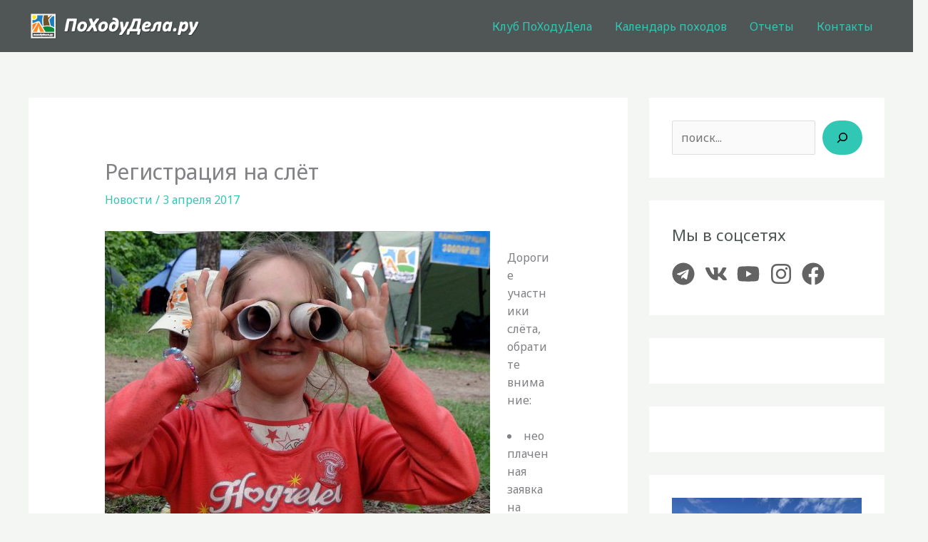

--- FILE ---
content_type: text/css
request_url: https://pohodudela.ru/wp-content/themes/phdl2022/style.css?ver=1.35
body_size: 749
content:
/**
Theme Name: phdl2022
Author: Zarik
Author URI: https://www.zarik.ru
Description: New theme for pohodudela.ru website
Клуб семейного отдыха ПоХодуДела.ру
Version: 1.0.8
License: GNU General Public License v2 or later
License URI: http://www.gnu.org/licenses/gpl-2.0.html
Text Domain: phdl2022
Template: astra
*/

.clear { clear:both; }

.phone {
    font-size: 2.2em;
}

.entry-content p.description {
	font-size: 0.9em;
	font-style: italic;
}

.entry-content blockquote p {
    margin: 0;
}


.red { color: red }
.green { color: darkgreen; }


/* 3.5 Entry Tables */
.entry-content table  { width: 100%; border: 1px solid #e6e6e6; margin-bottom:1.2em; }
.entry-content table tr.alt-table-row  { background: #f9f9f9; }
.entry-content table th  { background: #EEEEEE; border: 1px solid #e6e6e6; text-shadow: 1px 1px 0 #fff; box-shadow: inset 0 0 1px #fff; -moz-box-shadow: inset 0 0 1px #fff; -webkit-box-shadow: inset 0 0 1px #fff; }
.entry-content table td  { border: 1px solid #e6e6e6; }

.table-wrap {
	overflow: auto;
}

/* недавние посты в сайдбаре */

.wp-block-latest-posts__post-excerpt {
    margin-top: 0;
    margin-bottom: 2em;
    line-height: 1.3em;
    font-size: .9em;
}

.wp-block-latest-posts a {
	line-height: 1.4em;
	display: block;
}

.wp-block-latest-posts__post-author, .wp-block-latest-posts__post-date {
    display: block;
    font-size: .7em;
    font-style: italic;
}

.wp-block-latest-posts__featured-image {
	margin-bottom: .5em;
}


/* распорядок дня */
.first-column-fixed tr td:first-child {
    white-space: nowrap;
}


/* bottom меню */
/*
.footer-widget-area .wp-block-categories-list ul {
    display:flex;
}
*/

--- FILE ---
content_type: text/css
request_url: https://pohodudela.ru/wp-content/themes/phdl2022/events.css?ver=1.35
body_size: 1135
content:
/*
   special css for event registration
*/

/* nice attendee forms */

div.su-tabs.big .su-tabs-nav span {
	font-size: 1.4em;
}

#em-login {
	padding: 0;
}
#em-login label {
	display: block;
}

.em-booking-form-details {
	width: 100%;
	padding: 0;
}

.em-booking-form label {
    display: inline-block;
    width: 100%;
    margin-bottom: 3px;
}

.em-booking-form-details input.input, .em-booking-form-details textarea {
    width: 100%;
}

.em-booking-form-details p.ticket-price {
	display: none;
}

.em-attendee-fields {
	padding: 1em;
	background: #f9f9f9;
	margin-bottom: 1em;
}

/* events team list */
.event-team-list .event-team {
	padding: 1em;
	background-color: #f5f5f5;
	margin-bottom: 1em;
}

/* stack blocks in two columns on desktop */
@media (min-width: 900px) {
	.em-attendee-fields {
		width: 46%;
		margin: 2%;
		float: left;
	}
	.event-team-list .event-team {
		width: 46%;
		margin: 2%;
		float: left;
	}
}

/* списки в "Моя команда" */
table.event-team-list ul {
	margin: 0;
	list-style: none;
}

body.single-event nav.navigation {
	display: none;
}

/*


body.logged-in .em-booking-form-details {
	width: 100% !important;
}

body.logged-in .em-booking-form .em-booking-form-details label {
	width: 300px !important;
}

.em-booking-form label {
	width: 200px !important;
}

*/



.em-booking-form-details .em-booking-submit {
	display: inline-block;
	margin: 5px;
	padding: 3px 13px;
	border: 1px solid #4081af;
	border-bottom-color: #20559a;
	color: white !important;
	text-align: center;
	text-shadow: 0 -1px 0 hsla(0,0%,0%,.3);
	text-decoration: none;
	
	/*Border radius*/
	-webkit-border-radius: 15px;
	-moz-border-radius: 15px;
	border-radius: 15px;
	
	/*Background*/
	background: #237fd7; /*Fallback*/
	background: -webkit-gradient(
					linear,
					left top,
					left bottom,
					color-stop(.2, #52a8e8),
					color-stop(1, #2e76cf)
				);
	background: -moz-linear-gradient(
					center top,
					#52a8e8 20%,
					#2e76cf 100%
				);
	
	/*Box shadow*/
	-webkit-box-shadow: inset 0 1px 0 hsla(0,100%,100%,.3) /*Top*/, 
						inset 0 0 2px hsla(0,100%,100%,.3) /*Shine*/, 
						0 1px 2px hsla(0, 0%, 0%, .29) /*Shadow*/;
	-moz-box-shadow: inset 0 1px 0 hsla(0,100%,100%,.3) /*Top*/, 
					inset 0 0 2px hsla(0,100%,100%,.3) /*Shine*/, 
					0 1px 2px hsla(0, 0%, 0%, .29) /*Shadow*/;
	box-shadow: inset 0 1px 0 hsla(0,100%,100%,.3) /*Top*/, 
				inset 0 0 2px hsla(0,100%,100%,.3) /*Shine*/, 
				0 1px 2px hsla(0, 0%, 0%, .29) /*Shadow*/;
}

.em-booking-form-details .em-booking-submit:hover {
	text-decoration: none !important;
	/*Background*/
	background: #0073d2; /*Fallback*/
	background: -webkit-gradient(
					linear,
					left top,
					left bottom,
					color-stop(.2, #3e9ee5),
					color-stop(1, #1666ca)
				);
	background: -moz-linear-gradient(
					center top,
					#3e9ee5 20%,
					#1666ca 100%
				);
}

/*
.em-booking-form-details .em-booking-submit,
#em-event-teams-wrapper .submit {
	padding: 6px 20px;
	font-size: 130%;
}
*/

.em-booking-login img {
	border: 0;
}


.event-team ol li,
#tabs-event_teams ul li {
	color: gray;
}

.event-team ol li.approved,
#tabs-event_teams ul li.approved {
	color: black;
}

.event-team ol li.canceled,
#tabs-event_teams ul li.canceled {
	text-decoration:line-through;
}

.shortcode-tabs table th {
	text-align: center;
}


/* tabs fix */
.shortcode-tabs ul.tab_titles li.nav-tab.ui-tabs-selected a,
.shortcode-tabs ul.tab_titles li.nav-tab.ui-tabs-active a
{
	background-color: #ffffff;
}

/* booking tables on mobile */
@media (max-width:480px)
{ 
	#dbem-bookings-table { border-collapse: collapse; }
	#dbem-bookings-table th { display: none; }
	#dbem-bookings-table td {
		display: block;
		border: 0px solid white;
		padding: .35em 1em;
	}
	#dbem-bookings-table tr {
		border-bottom: 3em solid white;
	}
}
